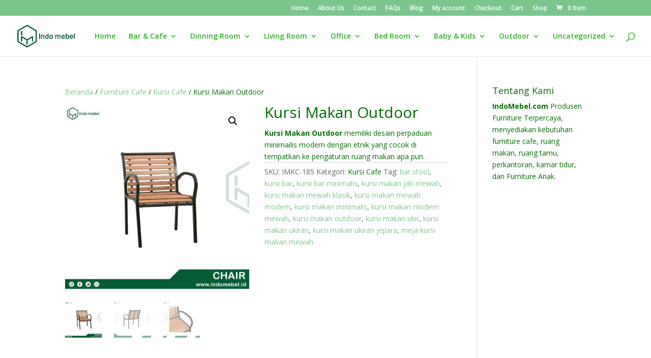

--- FILE ---
content_type: text/html; charset=UTF-8
request_url: https://www.indomebel.id/product/kursi-makan-outdoor/
body_size: 22408
content:
<!DOCTYPE html>
<html lang="id">
<head>
	<meta charset="UTF-8" />
<meta http-equiv="X-UA-Compatible" content="IE=edge">
	<link rel="pingback" href="https://www.indomebel.id/xmlrpc.php" />

	<script type="text/javascript">
		document.documentElement.className = 'js';
	</script>

	<script>var et_site_url='https://www.indomebel.id';var et_post_id='223793';function et_core_page_resource_fallback(a,b){"undefined"===typeof b&&(b=a.sheet.cssRules&&0===a.sheet.cssRules.length);b&&(a.onerror=null,a.onload=null,a.href?a.href=et_site_url+"/?et_core_page_resource="+a.id+et_post_id:a.src&&(a.src=et_site_url+"/?et_core_page_resource="+a.id+et_post_id))}
</script><meta name='robots' content='index, follow, max-image-preview:large, max-snippet:-1, max-video-preview:-1' />
<script>window._wca = window._wca || [];</script>

	<!-- This site is optimized with the Yoast SEO plugin v26.8 - https://yoast.com/product/yoast-seo-wordpress/ -->
	<title>Kursi Makan Outdoor - Indomebel.id</title>
	<link rel="canonical" href="https://www.indomebel.id/product/kursi-makan-outdoor/" />
	<meta property="og:locale" content="id_ID" />
	<meta property="og:type" content="article" />
	<meta property="og:title" content="Kursi Makan Outdoor - Indomebel.id" />
	<meta property="og:description" content="Kursi Makan Outdoor memiliki desain perpaduan minimailis modern dengan etnik yang cocok di tempatkan ke pengaturan ruang makan apa pun." />
	<meta property="og:url" content="https://www.indomebel.id/product/kursi-makan-outdoor/" />
	<meta property="og:site_name" content="Indomebel.id" />
	<meta property="article:modified_time" content="2023-06-01T02:34:14+00:00" />
	<meta property="og:image" content="https://i0.wp.com/www.indomebel.id/wp-content/uploads/2023/06/kursi-makan-outdoor-scaled.jpg?fit=500%2C500&ssl=1" />
	<meta property="og:image:width" content="500" />
	<meta property="og:image:height" content="500" />
	<meta property="og:image:type" content="image/jpeg" />
	<meta name="twitter:card" content="summary_large_image" />
	<meta name="twitter:label1" content="Estimasi waktu membaca" />
	<meta name="twitter:data1" content="2 menit" />
	<script type="application/ld+json" class="yoast-schema-graph">{"@context":"https://schema.org","@graph":[{"@type":"WebPage","@id":"https://www.indomebel.id/product/kursi-makan-outdoor/","url":"https://www.indomebel.id/product/kursi-makan-outdoor/","name":"Kursi Makan Outdoor - Indomebel.id","isPartOf":{"@id":"https://www.indomebel.id/#website"},"primaryImageOfPage":{"@id":"https://www.indomebel.id/product/kursi-makan-outdoor/#primaryimage"},"image":{"@id":"https://www.indomebel.id/product/kursi-makan-outdoor/#primaryimage"},"thumbnailUrl":"https://i0.wp.com/www.indomebel.id/wp-content/uploads/2023/06/kursi-makan-outdoor-scaled.jpg?fit=500%2C500&ssl=1","datePublished":"2023-06-01T02:25:10+00:00","dateModified":"2023-06-01T02:34:14+00:00","breadcrumb":{"@id":"https://www.indomebel.id/product/kursi-makan-outdoor/#breadcrumb"},"inLanguage":"id","potentialAction":[{"@type":"ReadAction","target":["https://www.indomebel.id/product/kursi-makan-outdoor/"]}]},{"@type":"ImageObject","inLanguage":"id","@id":"https://www.indomebel.id/product/kursi-makan-outdoor/#primaryimage","url":"https://i0.wp.com/www.indomebel.id/wp-content/uploads/2023/06/kursi-makan-outdoor-scaled.jpg?fit=500%2C500&ssl=1","contentUrl":"https://i0.wp.com/www.indomebel.id/wp-content/uploads/2023/06/kursi-makan-outdoor-scaled.jpg?fit=500%2C500&ssl=1","width":500,"height":500,"caption":"kursi makan outdoor"},{"@type":"BreadcrumbList","@id":"https://www.indomebel.id/product/kursi-makan-outdoor/#breadcrumb","itemListElement":[{"@type":"ListItem","position":1,"name":"Home","item":"https://www.indomebel.id/"},{"@type":"ListItem","position":2,"name":"Shop","item":"https://www.indomebel.id/shop/"},{"@type":"ListItem","position":3,"name":"Kursi Makan Outdoor"}]},{"@type":"WebSite","@id":"https://www.indomebel.id/#website","url":"https://www.indomebel.id/","name":"Indomebel.id","description":"Menjual Furniture Berkualitas Terbaik","potentialAction":[{"@type":"SearchAction","target":{"@type":"EntryPoint","urlTemplate":"https://www.indomebel.id/?s={search_term_string}"},"query-input":{"@type":"PropertyValueSpecification","valueRequired":true,"valueName":"search_term_string"}}],"inLanguage":"id"}]}</script>
	<!-- / Yoast SEO plugin. -->


<link rel='dns-prefetch' href='//stats.wp.com' />
<link rel='dns-prefetch' href='//fonts.googleapis.com' />
<link rel='dns-prefetch' href='//www.googletagmanager.com' />
<link rel='preconnect' href='//i0.wp.com' />
<link rel='preconnect' href='//c0.wp.com' />
<link rel="alternate" type="application/rss+xml" title="Indomebel.id &raquo; Feed" href="https://www.indomebel.id/feed/" />
<link rel="alternate" type="application/rss+xml" title="Indomebel.id &raquo; Umpan Komentar" href="https://www.indomebel.id/comments/feed/" />
<link rel="alternate" type="application/rss+xml" title="Indomebel.id &raquo; Kursi Makan Outdoor Umpan Komentar" href="https://www.indomebel.id/product/kursi-makan-outdoor/feed/" />
<link rel="alternate" title="oEmbed (JSON)" type="application/json+oembed" href="https://www.indomebel.id/wp-json/oembed/1.0/embed?url=https%3A%2F%2Fwww.indomebel.id%2Fproduct%2Fkursi-makan-outdoor%2F" />
<link rel="alternate" title="oEmbed (XML)" type="text/xml+oembed" href="https://www.indomebel.id/wp-json/oembed/1.0/embed?url=https%3A%2F%2Fwww.indomebel.id%2Fproduct%2Fkursi-makan-outdoor%2F&#038;format=xml" />
<meta content="Divi v.3.27.4" name="generator"/><style id='wp-img-auto-sizes-contain-inline-css' type='text/css'>
img:is([sizes=auto i],[sizes^="auto," i]){contain-intrinsic-size:3000px 1500px}
/*# sourceURL=wp-img-auto-sizes-contain-inline-css */
</style>
<style id='wp-emoji-styles-inline-css' type='text/css'>

	img.wp-smiley, img.emoji {
		display: inline !important;
		border: none !important;
		box-shadow: none !important;
		height: 1em !important;
		width: 1em !important;
		margin: 0 0.07em !important;
		vertical-align: -0.1em !important;
		background: none !important;
		padding: 0 !important;
	}
/*# sourceURL=wp-emoji-styles-inline-css */
</style>
<style id='wp-block-library-inline-css' type='text/css'>
:root{--wp-block-synced-color:#7a00df;--wp-block-synced-color--rgb:122,0,223;--wp-bound-block-color:var(--wp-block-synced-color);--wp-editor-canvas-background:#ddd;--wp-admin-theme-color:#007cba;--wp-admin-theme-color--rgb:0,124,186;--wp-admin-theme-color-darker-10:#006ba1;--wp-admin-theme-color-darker-10--rgb:0,107,160.5;--wp-admin-theme-color-darker-20:#005a87;--wp-admin-theme-color-darker-20--rgb:0,90,135;--wp-admin-border-width-focus:2px}@media (min-resolution:192dpi){:root{--wp-admin-border-width-focus:1.5px}}.wp-element-button{cursor:pointer}:root .has-very-light-gray-background-color{background-color:#eee}:root .has-very-dark-gray-background-color{background-color:#313131}:root .has-very-light-gray-color{color:#eee}:root .has-very-dark-gray-color{color:#313131}:root .has-vivid-green-cyan-to-vivid-cyan-blue-gradient-background{background:linear-gradient(135deg,#00d084,#0693e3)}:root .has-purple-crush-gradient-background{background:linear-gradient(135deg,#34e2e4,#4721fb 50%,#ab1dfe)}:root .has-hazy-dawn-gradient-background{background:linear-gradient(135deg,#faaca8,#dad0ec)}:root .has-subdued-olive-gradient-background{background:linear-gradient(135deg,#fafae1,#67a671)}:root .has-atomic-cream-gradient-background{background:linear-gradient(135deg,#fdd79a,#004a59)}:root .has-nightshade-gradient-background{background:linear-gradient(135deg,#330968,#31cdcf)}:root .has-midnight-gradient-background{background:linear-gradient(135deg,#020381,#2874fc)}:root{--wp--preset--font-size--normal:16px;--wp--preset--font-size--huge:42px}.has-regular-font-size{font-size:1em}.has-larger-font-size{font-size:2.625em}.has-normal-font-size{font-size:var(--wp--preset--font-size--normal)}.has-huge-font-size{font-size:var(--wp--preset--font-size--huge)}.has-text-align-center{text-align:center}.has-text-align-left{text-align:left}.has-text-align-right{text-align:right}.has-fit-text{white-space:nowrap!important}#end-resizable-editor-section{display:none}.aligncenter{clear:both}.items-justified-left{justify-content:flex-start}.items-justified-center{justify-content:center}.items-justified-right{justify-content:flex-end}.items-justified-space-between{justify-content:space-between}.screen-reader-text{border:0;clip-path:inset(50%);height:1px;margin:-1px;overflow:hidden;padding:0;position:absolute;width:1px;word-wrap:normal!important}.screen-reader-text:focus{background-color:#ddd;clip-path:none;color:#444;display:block;font-size:1em;height:auto;left:5px;line-height:normal;padding:15px 23px 14px;text-decoration:none;top:5px;width:auto;z-index:100000}html :where(.has-border-color){border-style:solid}html :where([style*=border-top-color]){border-top-style:solid}html :where([style*=border-right-color]){border-right-style:solid}html :where([style*=border-bottom-color]){border-bottom-style:solid}html :where([style*=border-left-color]){border-left-style:solid}html :where([style*=border-width]){border-style:solid}html :where([style*=border-top-width]){border-top-style:solid}html :where([style*=border-right-width]){border-right-style:solid}html :where([style*=border-bottom-width]){border-bottom-style:solid}html :where([style*=border-left-width]){border-left-style:solid}html :where(img[class*=wp-image-]){height:auto;max-width:100%}:where(figure){margin:0 0 1em}html :where(.is-position-sticky){--wp-admin--admin-bar--position-offset:var(--wp-admin--admin-bar--height,0px)}@media screen and (max-width:600px){html :where(.is-position-sticky){--wp-admin--admin-bar--position-offset:0px}}

/*# sourceURL=wp-block-library-inline-css */
</style><style id='global-styles-inline-css' type='text/css'>
:root{--wp--preset--aspect-ratio--square: 1;--wp--preset--aspect-ratio--4-3: 4/3;--wp--preset--aspect-ratio--3-4: 3/4;--wp--preset--aspect-ratio--3-2: 3/2;--wp--preset--aspect-ratio--2-3: 2/3;--wp--preset--aspect-ratio--16-9: 16/9;--wp--preset--aspect-ratio--9-16: 9/16;--wp--preset--color--black: #000000;--wp--preset--color--cyan-bluish-gray: #abb8c3;--wp--preset--color--white: #ffffff;--wp--preset--color--pale-pink: #f78da7;--wp--preset--color--vivid-red: #cf2e2e;--wp--preset--color--luminous-vivid-orange: #ff6900;--wp--preset--color--luminous-vivid-amber: #fcb900;--wp--preset--color--light-green-cyan: #7bdcb5;--wp--preset--color--vivid-green-cyan: #00d084;--wp--preset--color--pale-cyan-blue: #8ed1fc;--wp--preset--color--vivid-cyan-blue: #0693e3;--wp--preset--color--vivid-purple: #9b51e0;--wp--preset--gradient--vivid-cyan-blue-to-vivid-purple: linear-gradient(135deg,rgb(6,147,227) 0%,rgb(155,81,224) 100%);--wp--preset--gradient--light-green-cyan-to-vivid-green-cyan: linear-gradient(135deg,rgb(122,220,180) 0%,rgb(0,208,130) 100%);--wp--preset--gradient--luminous-vivid-amber-to-luminous-vivid-orange: linear-gradient(135deg,rgb(252,185,0) 0%,rgb(255,105,0) 100%);--wp--preset--gradient--luminous-vivid-orange-to-vivid-red: linear-gradient(135deg,rgb(255,105,0) 0%,rgb(207,46,46) 100%);--wp--preset--gradient--very-light-gray-to-cyan-bluish-gray: linear-gradient(135deg,rgb(238,238,238) 0%,rgb(169,184,195) 100%);--wp--preset--gradient--cool-to-warm-spectrum: linear-gradient(135deg,rgb(74,234,220) 0%,rgb(151,120,209) 20%,rgb(207,42,186) 40%,rgb(238,44,130) 60%,rgb(251,105,98) 80%,rgb(254,248,76) 100%);--wp--preset--gradient--blush-light-purple: linear-gradient(135deg,rgb(255,206,236) 0%,rgb(152,150,240) 100%);--wp--preset--gradient--blush-bordeaux: linear-gradient(135deg,rgb(254,205,165) 0%,rgb(254,45,45) 50%,rgb(107,0,62) 100%);--wp--preset--gradient--luminous-dusk: linear-gradient(135deg,rgb(255,203,112) 0%,rgb(199,81,192) 50%,rgb(65,88,208) 100%);--wp--preset--gradient--pale-ocean: linear-gradient(135deg,rgb(255,245,203) 0%,rgb(182,227,212) 50%,rgb(51,167,181) 100%);--wp--preset--gradient--electric-grass: linear-gradient(135deg,rgb(202,248,128) 0%,rgb(113,206,126) 100%);--wp--preset--gradient--midnight: linear-gradient(135deg,rgb(2,3,129) 0%,rgb(40,116,252) 100%);--wp--preset--font-size--small: 13px;--wp--preset--font-size--medium: 20px;--wp--preset--font-size--large: 36px;--wp--preset--font-size--x-large: 42px;--wp--preset--spacing--20: 0.44rem;--wp--preset--spacing--30: 0.67rem;--wp--preset--spacing--40: 1rem;--wp--preset--spacing--50: 1.5rem;--wp--preset--spacing--60: 2.25rem;--wp--preset--spacing--70: 3.38rem;--wp--preset--spacing--80: 5.06rem;--wp--preset--shadow--natural: 6px 6px 9px rgba(0, 0, 0, 0.2);--wp--preset--shadow--deep: 12px 12px 50px rgba(0, 0, 0, 0.4);--wp--preset--shadow--sharp: 6px 6px 0px rgba(0, 0, 0, 0.2);--wp--preset--shadow--outlined: 6px 6px 0px -3px rgb(255, 255, 255), 6px 6px rgb(0, 0, 0);--wp--preset--shadow--crisp: 6px 6px 0px rgb(0, 0, 0);}:where(.is-layout-flex){gap: 0.5em;}:where(.is-layout-grid){gap: 0.5em;}body .is-layout-flex{display: flex;}.is-layout-flex{flex-wrap: wrap;align-items: center;}.is-layout-flex > :is(*, div){margin: 0;}body .is-layout-grid{display: grid;}.is-layout-grid > :is(*, div){margin: 0;}:where(.wp-block-columns.is-layout-flex){gap: 2em;}:where(.wp-block-columns.is-layout-grid){gap: 2em;}:where(.wp-block-post-template.is-layout-flex){gap: 1.25em;}:where(.wp-block-post-template.is-layout-grid){gap: 1.25em;}.has-black-color{color: var(--wp--preset--color--black) !important;}.has-cyan-bluish-gray-color{color: var(--wp--preset--color--cyan-bluish-gray) !important;}.has-white-color{color: var(--wp--preset--color--white) !important;}.has-pale-pink-color{color: var(--wp--preset--color--pale-pink) !important;}.has-vivid-red-color{color: var(--wp--preset--color--vivid-red) !important;}.has-luminous-vivid-orange-color{color: var(--wp--preset--color--luminous-vivid-orange) !important;}.has-luminous-vivid-amber-color{color: var(--wp--preset--color--luminous-vivid-amber) !important;}.has-light-green-cyan-color{color: var(--wp--preset--color--light-green-cyan) !important;}.has-vivid-green-cyan-color{color: var(--wp--preset--color--vivid-green-cyan) !important;}.has-pale-cyan-blue-color{color: var(--wp--preset--color--pale-cyan-blue) !important;}.has-vivid-cyan-blue-color{color: var(--wp--preset--color--vivid-cyan-blue) !important;}.has-vivid-purple-color{color: var(--wp--preset--color--vivid-purple) !important;}.has-black-background-color{background-color: var(--wp--preset--color--black) !important;}.has-cyan-bluish-gray-background-color{background-color: var(--wp--preset--color--cyan-bluish-gray) !important;}.has-white-background-color{background-color: var(--wp--preset--color--white) !important;}.has-pale-pink-background-color{background-color: var(--wp--preset--color--pale-pink) !important;}.has-vivid-red-background-color{background-color: var(--wp--preset--color--vivid-red) !important;}.has-luminous-vivid-orange-background-color{background-color: var(--wp--preset--color--luminous-vivid-orange) !important;}.has-luminous-vivid-amber-background-color{background-color: var(--wp--preset--color--luminous-vivid-amber) !important;}.has-light-green-cyan-background-color{background-color: var(--wp--preset--color--light-green-cyan) !important;}.has-vivid-green-cyan-background-color{background-color: var(--wp--preset--color--vivid-green-cyan) !important;}.has-pale-cyan-blue-background-color{background-color: var(--wp--preset--color--pale-cyan-blue) !important;}.has-vivid-cyan-blue-background-color{background-color: var(--wp--preset--color--vivid-cyan-blue) !important;}.has-vivid-purple-background-color{background-color: var(--wp--preset--color--vivid-purple) !important;}.has-black-border-color{border-color: var(--wp--preset--color--black) !important;}.has-cyan-bluish-gray-border-color{border-color: var(--wp--preset--color--cyan-bluish-gray) !important;}.has-white-border-color{border-color: var(--wp--preset--color--white) !important;}.has-pale-pink-border-color{border-color: var(--wp--preset--color--pale-pink) !important;}.has-vivid-red-border-color{border-color: var(--wp--preset--color--vivid-red) !important;}.has-luminous-vivid-orange-border-color{border-color: var(--wp--preset--color--luminous-vivid-orange) !important;}.has-luminous-vivid-amber-border-color{border-color: var(--wp--preset--color--luminous-vivid-amber) !important;}.has-light-green-cyan-border-color{border-color: var(--wp--preset--color--light-green-cyan) !important;}.has-vivid-green-cyan-border-color{border-color: var(--wp--preset--color--vivid-green-cyan) !important;}.has-pale-cyan-blue-border-color{border-color: var(--wp--preset--color--pale-cyan-blue) !important;}.has-vivid-cyan-blue-border-color{border-color: var(--wp--preset--color--vivid-cyan-blue) !important;}.has-vivid-purple-border-color{border-color: var(--wp--preset--color--vivid-purple) !important;}.has-vivid-cyan-blue-to-vivid-purple-gradient-background{background: var(--wp--preset--gradient--vivid-cyan-blue-to-vivid-purple) !important;}.has-light-green-cyan-to-vivid-green-cyan-gradient-background{background: var(--wp--preset--gradient--light-green-cyan-to-vivid-green-cyan) !important;}.has-luminous-vivid-amber-to-luminous-vivid-orange-gradient-background{background: var(--wp--preset--gradient--luminous-vivid-amber-to-luminous-vivid-orange) !important;}.has-luminous-vivid-orange-to-vivid-red-gradient-background{background: var(--wp--preset--gradient--luminous-vivid-orange-to-vivid-red) !important;}.has-very-light-gray-to-cyan-bluish-gray-gradient-background{background: var(--wp--preset--gradient--very-light-gray-to-cyan-bluish-gray) !important;}.has-cool-to-warm-spectrum-gradient-background{background: var(--wp--preset--gradient--cool-to-warm-spectrum) !important;}.has-blush-light-purple-gradient-background{background: var(--wp--preset--gradient--blush-light-purple) !important;}.has-blush-bordeaux-gradient-background{background: var(--wp--preset--gradient--blush-bordeaux) !important;}.has-luminous-dusk-gradient-background{background: var(--wp--preset--gradient--luminous-dusk) !important;}.has-pale-ocean-gradient-background{background: var(--wp--preset--gradient--pale-ocean) !important;}.has-electric-grass-gradient-background{background: var(--wp--preset--gradient--electric-grass) !important;}.has-midnight-gradient-background{background: var(--wp--preset--gradient--midnight) !important;}.has-small-font-size{font-size: var(--wp--preset--font-size--small) !important;}.has-medium-font-size{font-size: var(--wp--preset--font-size--medium) !important;}.has-large-font-size{font-size: var(--wp--preset--font-size--large) !important;}.has-x-large-font-size{font-size: var(--wp--preset--font-size--x-large) !important;}
/*# sourceURL=global-styles-inline-css */
</style>

<style id='classic-theme-styles-inline-css' type='text/css'>
/*! This file is auto-generated */
.wp-block-button__link{color:#fff;background-color:#32373c;border-radius:9999px;box-shadow:none;text-decoration:none;padding:calc(.667em + 2px) calc(1.333em + 2px);font-size:1.125em}.wp-block-file__button{background:#32373c;color:#fff;text-decoration:none}
/*# sourceURL=/wp-includes/css/classic-themes.min.css */
</style>
<link rel='stylesheet' id='photoswipe-css' href='https://c0.wp.com/p/woocommerce/10.4.3/assets/css/photoswipe/photoswipe.min.css' type='text/css' media='all' />
<link rel='stylesheet' id='photoswipe-default-skin-css' href='https://c0.wp.com/p/woocommerce/10.4.3/assets/css/photoswipe/default-skin/default-skin.min.css' type='text/css' media='all' />
<link rel='stylesheet' id='woocommerce-layout-css' href='https://c0.wp.com/p/woocommerce/10.4.3/assets/css/woocommerce-layout.css' type='text/css' media='all' />
<style id='woocommerce-layout-inline-css' type='text/css'>

	.infinite-scroll .woocommerce-pagination {
		display: none;
	}
/*# sourceURL=woocommerce-layout-inline-css */
</style>
<link rel='stylesheet' id='woocommerce-smallscreen-css' href='https://c0.wp.com/p/woocommerce/10.4.3/assets/css/woocommerce-smallscreen.css' type='text/css' media='only screen and (max-width: 768px)' />
<link rel='stylesheet' id='woocommerce-general-css' href='https://c0.wp.com/p/woocommerce/10.4.3/assets/css/woocommerce.css' type='text/css' media='all' />
<style id='woocommerce-inline-inline-css' type='text/css'>
.woocommerce form .form-row .required { visibility: visible; }
/*# sourceURL=woocommerce-inline-inline-css */
</style>
<link rel='stylesheet' id='divi-fonts-css' href='https://fonts.googleapis.com/css?family=Open+Sans:300italic,400italic,600italic,700italic,800italic,400,300,600,700,800&#038;subset=latin,latin-ext' type='text/css' media='all' />
<link rel='stylesheet' id='divi-style-css' href='https://www.indomebel.id/wp-content/themes/Divi/style.css?ver=3.27.4' type='text/css' media='all' />
<link rel='stylesheet' id='dashicons-css' href='https://c0.wp.com/c/6.9/wp-includes/css/dashicons.min.css' type='text/css' media='all' />
<script type="text/javascript" src="https://c0.wp.com/c/6.9/wp-includes/js/jquery/jquery.min.js" id="jquery-core-js"></script>
<script type="text/javascript" src="https://c0.wp.com/c/6.9/wp-includes/js/jquery/jquery-migrate.min.js" id="jquery-migrate-js"></script>
<script type="text/javascript" src="https://c0.wp.com/p/woocommerce/10.4.3/assets/js/jquery-blockui/jquery.blockUI.min.js" id="wc-jquery-blockui-js" defer="defer" data-wp-strategy="defer"></script>
<script type="text/javascript" id="wc-add-to-cart-js-extra">
/* <![CDATA[ */
var wc_add_to_cart_params = {"ajax_url":"/wp-admin/admin-ajax.php","wc_ajax_url":"/?wc-ajax=%%endpoint%%","i18n_view_cart":"Lihat keranjang","cart_url":"https://www.indomebel.id/cart/","is_cart":"","cart_redirect_after_add":"no"};
//# sourceURL=wc-add-to-cart-js-extra
/* ]]> */
</script>
<script type="text/javascript" src="https://c0.wp.com/p/woocommerce/10.4.3/assets/js/frontend/add-to-cart.min.js" id="wc-add-to-cart-js" defer="defer" data-wp-strategy="defer"></script>
<script type="text/javascript" src="https://c0.wp.com/p/woocommerce/10.4.3/assets/js/zoom/jquery.zoom.min.js" id="wc-zoom-js" defer="defer" data-wp-strategy="defer"></script>
<script type="text/javascript" src="https://c0.wp.com/p/woocommerce/10.4.3/assets/js/flexslider/jquery.flexslider.min.js" id="wc-flexslider-js" defer="defer" data-wp-strategy="defer"></script>
<script type="text/javascript" src="https://c0.wp.com/p/woocommerce/10.4.3/assets/js/photoswipe/photoswipe.min.js" id="wc-photoswipe-js" defer="defer" data-wp-strategy="defer"></script>
<script type="text/javascript" src="https://c0.wp.com/p/woocommerce/10.4.3/assets/js/photoswipe/photoswipe-ui-default.min.js" id="wc-photoswipe-ui-default-js" defer="defer" data-wp-strategy="defer"></script>
<script type="text/javascript" id="wc-single-product-js-extra">
/* <![CDATA[ */
var wc_single_product_params = {"i18n_required_rating_text":"Silakan pilih rating","i18n_rating_options":["1 bintang dari 5","2 bintang dari 5","3 bintang dari 5","4 bintang dari 5","5 bintang dari 5"],"i18n_product_gallery_trigger_text":"Lihat galeri gambar layar penuh","review_rating_required":"yes","flexslider":{"rtl":false,"animation":"slide","smoothHeight":true,"directionNav":false,"controlNav":"thumbnails","slideshow":false,"animationSpeed":500,"animationLoop":false,"allowOneSlide":false},"zoom_enabled":"1","zoom_options":[],"photoswipe_enabled":"1","photoswipe_options":{"shareEl":false,"closeOnScroll":false,"history":false,"hideAnimationDuration":0,"showAnimationDuration":0},"flexslider_enabled":"1"};
//# sourceURL=wc-single-product-js-extra
/* ]]> */
</script>
<script type="text/javascript" src="https://c0.wp.com/p/woocommerce/10.4.3/assets/js/frontend/single-product.min.js" id="wc-single-product-js" defer="defer" data-wp-strategy="defer"></script>
<script type="text/javascript" src="https://c0.wp.com/p/woocommerce/10.4.3/assets/js/js-cookie/js.cookie.min.js" id="wc-js-cookie-js" defer="defer" data-wp-strategy="defer"></script>
<script type="text/javascript" id="woocommerce-js-extra">
/* <![CDATA[ */
var woocommerce_params = {"ajax_url":"/wp-admin/admin-ajax.php","wc_ajax_url":"/?wc-ajax=%%endpoint%%","i18n_password_show":"Tampilkan kata sandi","i18n_password_hide":"Sembunyikan kata sandi"};
//# sourceURL=woocommerce-js-extra
/* ]]> */
</script>
<script type="text/javascript" src="https://c0.wp.com/p/woocommerce/10.4.3/assets/js/frontend/woocommerce.min.js" id="woocommerce-js" defer="defer" data-wp-strategy="defer"></script>
<script type="text/javascript" src="https://stats.wp.com/s-202605.js" id="woocommerce-analytics-js" defer="defer" data-wp-strategy="defer"></script>
<link rel="https://api.w.org/" href="https://www.indomebel.id/wp-json/" /><link rel="alternate" title="JSON" type="application/json" href="https://www.indomebel.id/wp-json/wp/v2/product/223793" /><link rel="EditURI" type="application/rsd+xml" title="RSD" href="https://www.indomebel.id/xmlrpc.php?rsd" />
<meta name="generator" content="WordPress 6.9" />
<meta name="generator" content="WooCommerce 10.4.3" />
<link rel='shortlink' href='https://www.indomebel.id/?p=223793' />
<meta name="generator" content="Site Kit by Google 1.170.0" />	<style>img#wpstats{display:none}</style>
			<noscript><style>.woocommerce-product-gallery{ opacity: 1 !important; }</style></noscript>
	<style type="text/css" id="custom-background-css">
body.custom-background { background-color: #006304; background-image: url("https://www.indomebel.id/wp-content/uploads/2022/05/IMG_20220526_193909_194-scaled.jpg"); background-position: left top; background-size: auto; background-repeat: repeat; background-attachment: scroll; }
</style>
	<link rel="icon" href="https://i0.wp.com/www.indomebel.id/wp-content/uploads/2022/05/logo-indomebel-scaled.jpg?fit=32%2C32&#038;ssl=1" sizes="32x32" />
<link rel="icon" href="https://i0.wp.com/www.indomebel.id/wp-content/uploads/2022/05/logo-indomebel-scaled.jpg?fit=192%2C192&#038;ssl=1" sizes="192x192" />
<link rel="apple-touch-icon" href="https://i0.wp.com/www.indomebel.id/wp-content/uploads/2022/05/logo-indomebel-scaled.jpg?fit=180%2C180&#038;ssl=1" />
<meta name="msapplication-TileImage" content="https://i0.wp.com/www.indomebel.id/wp-content/uploads/2022/05/logo-indomebel-scaled.jpg?fit=270%2C270&#038;ssl=1" />
<link rel="stylesheet" id="et-divi-customizer-global-cached-inline-styles" href="https://www.indomebel.id/wp-content/cache/et/global/et-divi-customizer-global-17689202793092.min.css" onerror="et_core_page_resource_fallback(this, true)" onload="et_core_page_resource_fallback(this)" /><link rel='stylesheet' id='wc-blocks-style-css' href='https://c0.wp.com/p/woocommerce/10.4.3/assets/client/blocks/wc-blocks.css' type='text/css' media='all' />
</head>
<body data-rsssl=1 class="wp-singular product-template-default single single-product postid-223793 custom-background wp-theme-Divi theme-Divi woocommerce woocommerce-page woocommerce-no-js et_color_scheme_green et_pb_button_helper_class et_fullwidth_nav et_fixed_nav et_show_nav et_cover_background et_secondary_nav_enabled et_secondary_nav_only_menu et_pb_gutter osx et_pb_gutters3 et_primary_nav_dropdown_animation_fade et_secondary_nav_dropdown_animation_fade et_pb_footer_columns3 et_header_style_left et_right_sidebar et_divi_theme et-db et_minified_js et_minified_css">
	<div id="page-container">

					<div id="top-header">
			<div class="container clearfix">

			
				<div id="et-secondary-menu">
				<ul id="et-secondary-nav" class="menu"><li class="menu-item menu-item-type-custom menu-item-object-custom menu-item-home menu-item-178"><a href="https://www.indomebel.id/">Home</a></li>
<li class="menu-item menu-item-type-post_type menu-item-object-page menu-item-179"><a href="https://www.indomebel.id/about-us/">About Us</a></li>
<li class="menu-item menu-item-type-post_type menu-item-object-page menu-item-1984"><a href="https://www.indomebel.id/contact/">Contact</a></li>
<li class="menu-item menu-item-type-post_type menu-item-object-page menu-item-185"><a href="https://www.indomebel.id/faqs/">FAQs</a></li>
<li class="menu-item menu-item-type-post_type menu-item-object-page menu-item-215422"><a href="https://www.indomebel.id/blog/">Blog</a></li>
<li class="menu-item menu-item-type-post_type menu-item-object-page menu-item-215423"><a href="https://www.indomebel.id/my-account/">My account</a></li>
<li class="menu-item menu-item-type-post_type menu-item-object-page menu-item-215424"><a href="https://www.indomebel.id/checkout/">Checkout</a></li>
<li class="menu-item menu-item-type-post_type menu-item-object-page menu-item-215425"><a href="https://www.indomebel.id/cart/">Cart</a></li>
<li class="menu-item menu-item-type-post_type menu-item-object-page current_page_parent menu-item-215426"><a href="https://www.indomebel.id/shop/">Shop</a></li>
</ul><a href="https://www.indomebel.id/cart/" class="et-cart-info">
				<span>0 Item</span>
			</a>				</div> <!-- #et-secondary-menu -->

			</div> <!-- .container -->
		</div> <!-- #top-header -->
		
	
			<header id="main-header" data-height-onload="66">
			<div class="container clearfix et_menu_container">
							<div class="logo_container">
					<span class="logo_helper"></span>
					<a href="https://www.indomebel.id/">
						<img src="https://www.indomebel.id/wp-content/uploads/2022/06/Indo-Mebel-Furniture.png" alt="Indomebel.id" id="logo" data-height-percentage="54" />
					</a>
				</div>
							<div id="et-top-navigation" data-height="66" data-fixed-height="40">
											<nav id="top-menu-nav">
						<ul id="top-menu" class="nav"><li id="menu-item-215390" class="menu-item menu-item-type-post_type menu-item-object-page menu-item-home menu-item-215390"><a href="https://www.indomebel.id/">Home</a></li>
<li id="menu-item-2638" class="menu-item menu-item-type-taxonomy menu-item-object-product_cat current-product-ancestor menu-item-has-children menu-item-2638"><a href="https://www.indomebel.id/product-category/furniture-cafe/">Bar &#038; Cafe</a>
<ul class="sub-menu">
	<li id="menu-item-2652" class="menu-item menu-item-type-taxonomy menu-item-object-product_cat menu-item-2652"><a href="https://www.indomebel.id/product-category/furniture-cafe/kursi-bar/">Kursi Bar</a></li>
	<li id="menu-item-2653" class="menu-item menu-item-type-taxonomy menu-item-object-product_cat current-product-ancestor current-menu-parent current-product-parent menu-item-2653"><a href="https://www.indomebel.id/product-category/furniture-cafe/kursi-cafe/">Kursi Cafe</a></li>
	<li id="menu-item-2654" class="menu-item menu-item-type-taxonomy menu-item-object-product_cat menu-item-2654"><a href="https://www.indomebel.id/product-category/furniture-cafe/meja-cafe/">Meja Cafe</a></li>
	<li id="menu-item-215533" class="menu-item menu-item-type-taxonomy menu-item-object-product_cat menu-item-215533"><a href="https://www.indomebel.id/product-category/furniture-cafe/set-meja-cafe/">Set Meja Cafe</a></li>
	<li id="menu-item-216077" class="menu-item menu-item-type-taxonomy menu-item-object-product_cat menu-item-216077"><a href="https://www.indomebel.id/product-category/furniture-cafe/set-meja-bar/">Set Meja Bar</a></li>
</ul>
</li>
<li id="menu-item-2672" class="menu-item menu-item-type-taxonomy menu-item-object-product_cat menu-item-has-children menu-item-2672"><a href="https://www.indomebel.id/product-category/ruang-makan/">Dinning Room</a>
<ul class="sub-menu">
	<li id="menu-item-215388" class="menu-item menu-item-type-taxonomy menu-item-object-product_cat menu-item-215388"><a href="https://www.indomebel.id/product-category/ruang-makan/kursi-makan/">Kursi Makan</a></li>
	<li id="menu-item-216708" class="menu-item menu-item-type-taxonomy menu-item-object-product_cat menu-item-216708"><a href="https://www.indomebel.id/product-category/ruang-makan/meja-makan-ruang-makan/">Meja Makan</a></li>
	<li id="menu-item-215531" class="menu-item menu-item-type-taxonomy menu-item-object-product_cat menu-item-215531"><a href="https://www.indomebel.id/product-category/ruang-makan/set-meja-makan/">Set Meja Makan</a></li>
</ul>
</li>
<li id="menu-item-2673" class="menu-item menu-item-type-taxonomy menu-item-object-product_cat menu-item-has-children menu-item-2673"><a href="https://www.indomebel.id/product-category/ruang-tamu/">Living Room</a>
<ul class="sub-menu">
	<li id="menu-item-216573" class="menu-item menu-item-type-taxonomy menu-item-object-product_cat menu-item-216573"><a href="https://www.indomebel.id/product-category/ruang-tamu/meja-tv-ruang-tamu/">Meja Tv</a></li>
	<li id="menu-item-216461" class="menu-item menu-item-type-taxonomy menu-item-object-product_cat menu-item-216461"><a href="https://www.indomebel.id/product-category/ruang-tamu/sofa/">Sofa</a></li>
	<li id="menu-item-2677" class="menu-item menu-item-type-taxonomy menu-item-object-product_cat menu-item-2677"><a href="https://www.indomebel.id/product-category/ruang-tamu/meja-console/">Meja Console</a></li>
	<li id="menu-item-2674" class="menu-item menu-item-type-taxonomy menu-item-object-product_cat menu-item-2674"><a href="https://www.indomebel.id/product-category/ruang-tamu/meja-coffeeaneka-model-table/">Meja Coffee Table</a></li>
	<li id="menu-item-2675" class="menu-item menu-item-type-taxonomy menu-item-object-product_cat menu-item-2675"><a href="https://www.indomebel.id/product-category/ruang-tamu/kursi-tamu/">Kursi Tamu</a></li>
	<li id="menu-item-2676" class="menu-item menu-item-type-taxonomy menu-item-object-product_cat menu-item-2676"><a href="https://www.indomebel.id/product-category/ruang-tamu/lemari-pajangan/">Lemari Pajangan</a></li>
	<li id="menu-item-219357" class="menu-item menu-item-type-taxonomy menu-item-object-product_cat menu-item-219357"><a href="https://www.indomebel.id/product-category/ruang-tamu/cermin-dinding/">Cermin Dinding</a></li>
</ul>
</li>
<li id="menu-item-2655" class="menu-item menu-item-type-taxonomy menu-item-object-product_cat menu-item-has-children menu-item-2655"><a href="https://www.indomebel.id/product-category/furniture-kantor/">Office</a>
<ul class="sub-menu">
	<li id="menu-item-2656" class="menu-item menu-item-type-taxonomy menu-item-object-product_cat menu-item-2656"><a href="https://www.indomebel.id/product-category/furniture-kantor/lemari-arsip/">Lemari Arsip</a></li>
	<li id="menu-item-2657" class="menu-item menu-item-type-taxonomy menu-item-object-product_cat menu-item-2657"><a href="https://www.indomebel.id/product-category/furniture-kantor/meja-kantor/">Meja Kantor</a></li>
	<li id="menu-item-2658" class="menu-item menu-item-type-taxonomy menu-item-object-product_cat menu-item-2658"><a href="https://www.indomebel.id/product-category/furniture-kantor/rak-buku/">Rak Buku</a></li>
</ul>
</li>
<li id="menu-item-2659" class="menu-item menu-item-type-taxonomy menu-item-object-product_cat menu-item-has-children menu-item-2659"><a href="https://www.indomebel.id/product-category/kamar-tidur/">Bed Room</a>
<ul class="sub-menu">
	<li id="menu-item-2667" class="menu-item menu-item-type-taxonomy menu-item-object-product_cat menu-item-2667"><a href="https://www.indomebel.id/product-category/kamar-tidur/tempat-tidur/">Tempat Tidur</a></li>
	<li id="menu-item-2660" class="menu-item menu-item-type-taxonomy menu-item-object-product_cat menu-item-2660"><a href="https://www.indomebel.id/product-category/kamar-tidur/kamar-set/">Kamar Set</a></li>
	<li id="menu-item-2663" class="menu-item menu-item-type-taxonomy menu-item-object-product_cat menu-item-2663"><a href="https://www.indomebel.id/product-category/kamar-tidur/lemari-pakaian/">Lemari Pakaian</a></li>
	<li id="menu-item-2665" class="menu-item menu-item-type-taxonomy menu-item-object-product_cat menu-item-2665"><a href="https://www.indomebel.id/product-category/kamar-tidur/meja-rias/">Meja Rias</a></li>
	<li id="menu-item-2666" class="menu-item menu-item-type-taxonomy menu-item-object-product_cat menu-item-2666"><a href="https://www.indomebel.id/product-category/kamar-tidur/nakas/">Nakas</a></li>
</ul>
</li>
<li id="menu-item-2644" class="menu-item menu-item-type-taxonomy menu-item-object-product_cat menu-item-has-children menu-item-2644"><a href="https://www.indomebel.id/product-category/furniture-anak/">Baby &#038; Kids</a>
<ul class="sub-menu">
	<li id="menu-item-2645" class="menu-item menu-item-type-taxonomy menu-item-object-product_cat menu-item-2645"><a href="https://www.indomebel.id/product-category/furniture-anak/baby-tafel/">Baby Tafel</a></li>
	<li id="menu-item-2646" class="menu-item menu-item-type-taxonomy menu-item-object-product_cat menu-item-2646"><a href="https://www.indomebel.id/product-category/furniture-anak/lemari-pakaian-anak/">Lemari Pakaian Anak</a></li>
	<li id="menu-item-2647" class="menu-item menu-item-type-taxonomy menu-item-object-product_cat menu-item-2647"><a href="https://www.indomebel.id/product-category/furniture-anak/meja-belajar/">Meja Belajar</a></li>
	<li id="menu-item-2648" class="menu-item menu-item-type-taxonomy menu-item-object-product_cat menu-item-2648"><a href="https://www.indomebel.id/product-category/furniture-anak/tempat-tidur-bayi/">Tempat Tidur Bayi</a></li>
	<li id="menu-item-2650" class="menu-item menu-item-type-taxonomy menu-item-object-product_cat menu-item-2650"><a href="https://www.indomebel.id/product-category/furniture-anak/tempat-tidur-tingkat/">Tempat Tidur Tingkat</a></li>
	<li id="menu-item-216755" class="menu-item menu-item-type-taxonomy menu-item-object-product_cat menu-item-216755"><a href="https://www.indomebel.id/product-category/furniture-anak/tempat-tidur-anak/">Tempat Tidur Anak</a></li>
	<li id="menu-item-216758" class="menu-item menu-item-type-taxonomy menu-item-object-product_cat menu-item-216758"><a href="https://www.indomebel.id/product-category/furniture-anak/kamar-set-anak/">Kamar Set Anak</a></li>
</ul>
</li>
<li id="menu-item-217798" class="menu-item menu-item-type-taxonomy menu-item-object-product_cat menu-item-has-children menu-item-217798"><a href="https://www.indomebel.id/product-category/furniture-outdoor/">Outdoor</a>
<ul class="sub-menu">
	<li id="menu-item-217799" class="menu-item menu-item-type-taxonomy menu-item-object-product_cat menu-item-217799"><a href="https://www.indomebel.id/product-category/furniture-outdoor/ayunan-rotan-furniture-outdoor/">Ayunan Rotan</a></li>
	<li id="menu-item-217800" class="menu-item menu-item-type-taxonomy menu-item-object-product_cat menu-item-217800"><a href="https://www.indomebel.id/product-category/furniture-outdoor/kursi-rotan/">Kursi Rotan</a></li>
	<li id="menu-item-215532" class="menu-item menu-item-type-taxonomy menu-item-object-product_cat menu-item-215532"><a href="https://www.indomebel.id/product-category/ruang-makan/kursi-teras/">Kursi Teras</a></li>
	<li id="menu-item-217801" class="menu-item menu-item-type-taxonomy menu-item-object-product_cat menu-item-217801"><a href="https://www.indomebel.id/product-category/furniture-outdoor/kursi-santai/">Kursi Santai</a></li>
</ul>
</li>
<li id="menu-item-217342" class="menu-item menu-item-type-taxonomy menu-item-object-product_cat menu-item-has-children menu-item-217342"><a href="https://www.indomebel.id/product-category/uncategorized/">Uncategorized</a>
<ul class="sub-menu">
	<li id="menu-item-217346" class="menu-item menu-item-type-taxonomy menu-item-object-product_cat menu-item-217346"><a href="https://www.indomebel.id/product-category/uncategorized/pintu-rumah/">Pintu Rumah</a></li>
</ul>
</li>
</ul>						</nav>
					
					
					
										<div id="et_top_search">
						<span id="et_search_icon"></span>
					</div>
					
					<div id="et_mobile_nav_menu">
				<div class="mobile_nav closed">
					<span class="select_page">Pilih Laman</span>
					<span class="mobile_menu_bar mobile_menu_bar_toggle"></span>
				</div>
			</div>				</div> <!-- #et-top-navigation -->
			</div> <!-- .container -->
			<div class="et_search_outer">
				<div class="container et_search_form_container">
					<form role="search" method="get" class="et-search-form" action="https://www.indomebel.id/">
					<input type="search" class="et-search-field" placeholder="Cari &hellip;" value="" name="s" title="Mencari:" />					</form>
					<span class="et_close_search_field"></span>
				</div>
			</div>
		</header> <!-- #main-header -->
			<div id="et-main-area">
	
	
		<div id="main-content">
			<div class="container">
				<div id="content-area" class="clearfix">
					<div id="left-area"><nav class="woocommerce-breadcrumb" aria-label="Breadcrumb"><a href="https://www.indomebel.id">Beranda</a>&nbsp;&#47;&nbsp;<a href="https://www.indomebel.id/product-category/furniture-cafe/">Furniture Cafe</a>&nbsp;&#47;&nbsp;<a href="https://www.indomebel.id/product-category/furniture-cafe/kursi-cafe/">Kursi Cafe</a>&nbsp;&#47;&nbsp;Kursi Makan Outdoor</nav>
					
			<div class="woocommerce-notices-wrapper"></div><div id="product-223793" class="product type-product post-223793 status-publish first instock product_cat-kursi-cafe product_tag-bar-stool product_tag-kursi-bar product_tag-kursi-bar-minimalis product_tag-kursi-makan-jati-mewah product_tag-kursi-makan-mewah-klasik product_tag-kursi-makan-mewah-modern product_tag-kursi-makan-minimalis product_tag-kursi-makan-modern-mewah product_tag-kursi-makan-outdoor product_tag-kursi-makan-ukir product_tag-kursi-makan-ukiran product_tag-kursi-makan-ukiran-jepara product_tag-meja-kursi-makan-mewah has-post-thumbnail shipping-taxable product-type-simple">

	<div class="clearfix"><div class="woocommerce-product-gallery woocommerce-product-gallery--with-images woocommerce-product-gallery--columns-4 images" data-columns="4" style="opacity: 0; transition: opacity .25s ease-in-out;">
	<div class="woocommerce-product-gallery__wrapper">
		<div data-thumb="https://i0.wp.com/www.indomebel.id/wp-content/uploads/2023/06/kursi-makan-outdoor-scaled.jpg?resize=100%2C100&#038;ssl=1" data-thumb-alt="kursi makan outdoor" data-thumb-srcset="https://i0.wp.com/www.indomebel.id/wp-content/uploads/2023/06/kursi-makan-outdoor-scaled.jpg?w=500&amp;ssl=1 500w, https://i0.wp.com/www.indomebel.id/wp-content/uploads/2023/06/kursi-makan-outdoor-scaled.jpg?resize=300%2C300&amp;ssl=1 300w, https://i0.wp.com/www.indomebel.id/wp-content/uploads/2023/06/kursi-makan-outdoor-scaled.jpg?resize=1024%2C1024&amp;ssl=1 1024w, https://i0.wp.com/www.indomebel.id/wp-content/uploads/2023/06/kursi-makan-outdoor-scaled.jpg?resize=150%2C150&amp;ssl=1 150w, https://i0.wp.com/www.indomebel.id/wp-content/uploads/2023/06/kursi-makan-outdoor-scaled.jpg?resize=768%2C768&amp;ssl=1 768w, https://i0.wp.com/www.indomebel.id/wp-content/uploads/2023/06/kursi-makan-outdoor-scaled.jpg?resize=1536%2C1536&amp;ssl=1 1536w, https://i0.wp.com/www.indomebel.id/wp-content/uploads/2023/06/kursi-makan-outdoor-scaled.jpg?resize=1080%2C1080&amp;ssl=1 1080w, https://i0.wp.com/www.indomebel.id/wp-content/uploads/2023/06/kursi-makan-outdoor-scaled.jpg?resize=480%2C480&amp;ssl=1 480w, https://i0.wp.com/www.indomebel.id/wp-content/uploads/2023/06/kursi-makan-outdoor-scaled.jpg?resize=600%2C600&amp;ssl=1 600w, https://i0.wp.com/www.indomebel.id/wp-content/uploads/2023/06/kursi-makan-outdoor-scaled.jpg?resize=100%2C100&amp;ssl=1 100w"  data-thumb-sizes="(max-width: 100px) 100vw, 100px" class="woocommerce-product-gallery__image"><a href="https://i0.wp.com/www.indomebel.id/wp-content/uploads/2023/06/kursi-makan-outdoor-scaled.jpg?fit=500%2C500&#038;ssl=1"><img width="500" height="500" src="https://i0.wp.com/www.indomebel.id/wp-content/uploads/2023/06/kursi-makan-outdoor-scaled.jpg?fit=500%2C500&amp;ssl=1" class="wp-post-image" alt="kursi makan outdoor" data-caption="kursi makan outdoor" data-src="https://i0.wp.com/www.indomebel.id/wp-content/uploads/2023/06/kursi-makan-outdoor-scaled.jpg?fit=500%2C500&#038;ssl=1" data-large_image="https://i0.wp.com/www.indomebel.id/wp-content/uploads/2023/06/kursi-makan-outdoor-scaled.jpg?fit=500%2C500&#038;ssl=1" data-large_image_width="500" data-large_image_height="500" decoding="async" fetchpriority="high" srcset="https://i0.wp.com/www.indomebel.id/wp-content/uploads/2023/06/kursi-makan-outdoor-scaled.jpg?w=500&amp;ssl=1 500w, https://i0.wp.com/www.indomebel.id/wp-content/uploads/2023/06/kursi-makan-outdoor-scaled.jpg?resize=300%2C300&amp;ssl=1 300w, https://i0.wp.com/www.indomebel.id/wp-content/uploads/2023/06/kursi-makan-outdoor-scaled.jpg?resize=1024%2C1024&amp;ssl=1 1024w, https://i0.wp.com/www.indomebel.id/wp-content/uploads/2023/06/kursi-makan-outdoor-scaled.jpg?resize=150%2C150&amp;ssl=1 150w, https://i0.wp.com/www.indomebel.id/wp-content/uploads/2023/06/kursi-makan-outdoor-scaled.jpg?resize=768%2C768&amp;ssl=1 768w, https://i0.wp.com/www.indomebel.id/wp-content/uploads/2023/06/kursi-makan-outdoor-scaled.jpg?resize=1536%2C1536&amp;ssl=1 1536w, https://i0.wp.com/www.indomebel.id/wp-content/uploads/2023/06/kursi-makan-outdoor-scaled.jpg?resize=1080%2C1080&amp;ssl=1 1080w, https://i0.wp.com/www.indomebel.id/wp-content/uploads/2023/06/kursi-makan-outdoor-scaled.jpg?resize=480%2C480&amp;ssl=1 480w, https://i0.wp.com/www.indomebel.id/wp-content/uploads/2023/06/kursi-makan-outdoor-scaled.jpg?resize=600%2C600&amp;ssl=1 600w, https://i0.wp.com/www.indomebel.id/wp-content/uploads/2023/06/kursi-makan-outdoor-scaled.jpg?resize=100%2C100&amp;ssl=1 100w" sizes="(max-width: 500px) 100vw, 500px" /></a></div><div data-thumb="https://i0.wp.com/www.indomebel.id/wp-content/uploads/2023/06/kursi-makan-outdoor-2-scaled.jpg?resize=100%2C100&#038;ssl=1" data-thumb-alt="kursi makan outdoor" data-thumb-srcset="https://i0.wp.com/www.indomebel.id/wp-content/uploads/2023/06/kursi-makan-outdoor-2-scaled.jpg?w=500&amp;ssl=1 500w, https://i0.wp.com/www.indomebel.id/wp-content/uploads/2023/06/kursi-makan-outdoor-2-scaled.jpg?resize=300%2C300&amp;ssl=1 300w, https://i0.wp.com/www.indomebel.id/wp-content/uploads/2023/06/kursi-makan-outdoor-2-scaled.jpg?resize=1024%2C1024&amp;ssl=1 1024w, https://i0.wp.com/www.indomebel.id/wp-content/uploads/2023/06/kursi-makan-outdoor-2-scaled.jpg?resize=150%2C150&amp;ssl=1 150w, https://i0.wp.com/www.indomebel.id/wp-content/uploads/2023/06/kursi-makan-outdoor-2-scaled.jpg?resize=768%2C768&amp;ssl=1 768w, https://i0.wp.com/www.indomebel.id/wp-content/uploads/2023/06/kursi-makan-outdoor-2-scaled.jpg?resize=1536%2C1536&amp;ssl=1 1536w, https://i0.wp.com/www.indomebel.id/wp-content/uploads/2023/06/kursi-makan-outdoor-2-scaled.jpg?resize=1080%2C1080&amp;ssl=1 1080w, https://i0.wp.com/www.indomebel.id/wp-content/uploads/2023/06/kursi-makan-outdoor-2-scaled.jpg?resize=480%2C480&amp;ssl=1 480w, https://i0.wp.com/www.indomebel.id/wp-content/uploads/2023/06/kursi-makan-outdoor-2-scaled.jpg?resize=600%2C600&amp;ssl=1 600w, https://i0.wp.com/www.indomebel.id/wp-content/uploads/2023/06/kursi-makan-outdoor-2-scaled.jpg?resize=100%2C100&amp;ssl=1 100w"  data-thumb-sizes="(max-width: 100px) 100vw, 100px" class="woocommerce-product-gallery__image"><a href="https://i0.wp.com/www.indomebel.id/wp-content/uploads/2023/06/kursi-makan-outdoor-2-scaled.jpg?fit=500%2C500&#038;ssl=1"><img width="500" height="500" src="https://i0.wp.com/www.indomebel.id/wp-content/uploads/2023/06/kursi-makan-outdoor-2-scaled.jpg?fit=500%2C500&amp;ssl=1" class="" alt="kursi makan outdoor" data-caption="kursi makan outdoor" data-src="https://i0.wp.com/www.indomebel.id/wp-content/uploads/2023/06/kursi-makan-outdoor-2-scaled.jpg?fit=500%2C500&#038;ssl=1" data-large_image="https://i0.wp.com/www.indomebel.id/wp-content/uploads/2023/06/kursi-makan-outdoor-2-scaled.jpg?fit=500%2C500&#038;ssl=1" data-large_image_width="500" data-large_image_height="500" decoding="async" srcset="https://i0.wp.com/www.indomebel.id/wp-content/uploads/2023/06/kursi-makan-outdoor-2-scaled.jpg?w=500&amp;ssl=1 500w, https://i0.wp.com/www.indomebel.id/wp-content/uploads/2023/06/kursi-makan-outdoor-2-scaled.jpg?resize=300%2C300&amp;ssl=1 300w, https://i0.wp.com/www.indomebel.id/wp-content/uploads/2023/06/kursi-makan-outdoor-2-scaled.jpg?resize=1024%2C1024&amp;ssl=1 1024w, https://i0.wp.com/www.indomebel.id/wp-content/uploads/2023/06/kursi-makan-outdoor-2-scaled.jpg?resize=150%2C150&amp;ssl=1 150w, https://i0.wp.com/www.indomebel.id/wp-content/uploads/2023/06/kursi-makan-outdoor-2-scaled.jpg?resize=768%2C768&amp;ssl=1 768w, https://i0.wp.com/www.indomebel.id/wp-content/uploads/2023/06/kursi-makan-outdoor-2-scaled.jpg?resize=1536%2C1536&amp;ssl=1 1536w, https://i0.wp.com/www.indomebel.id/wp-content/uploads/2023/06/kursi-makan-outdoor-2-scaled.jpg?resize=1080%2C1080&amp;ssl=1 1080w, https://i0.wp.com/www.indomebel.id/wp-content/uploads/2023/06/kursi-makan-outdoor-2-scaled.jpg?resize=480%2C480&amp;ssl=1 480w, https://i0.wp.com/www.indomebel.id/wp-content/uploads/2023/06/kursi-makan-outdoor-2-scaled.jpg?resize=600%2C600&amp;ssl=1 600w, https://i0.wp.com/www.indomebel.id/wp-content/uploads/2023/06/kursi-makan-outdoor-2-scaled.jpg?resize=100%2C100&amp;ssl=1 100w" sizes="(max-width: 500px) 100vw, 500px" /></a></div><div data-thumb="https://i0.wp.com/www.indomebel.id/wp-content/uploads/2023/06/kursi-makan-outdoor-3-scaled.jpg?resize=100%2C100&#038;ssl=1" data-thumb-alt="kursi makan outdoor" data-thumb-srcset="https://i0.wp.com/www.indomebel.id/wp-content/uploads/2023/06/kursi-makan-outdoor-3-scaled.jpg?w=500&amp;ssl=1 500w, https://i0.wp.com/www.indomebel.id/wp-content/uploads/2023/06/kursi-makan-outdoor-3-scaled.jpg?resize=300%2C300&amp;ssl=1 300w, https://i0.wp.com/www.indomebel.id/wp-content/uploads/2023/06/kursi-makan-outdoor-3-scaled.jpg?resize=1024%2C1024&amp;ssl=1 1024w, https://i0.wp.com/www.indomebel.id/wp-content/uploads/2023/06/kursi-makan-outdoor-3-scaled.jpg?resize=150%2C150&amp;ssl=1 150w, https://i0.wp.com/www.indomebel.id/wp-content/uploads/2023/06/kursi-makan-outdoor-3-scaled.jpg?resize=768%2C768&amp;ssl=1 768w, https://i0.wp.com/www.indomebel.id/wp-content/uploads/2023/06/kursi-makan-outdoor-3-scaled.jpg?resize=1536%2C1536&amp;ssl=1 1536w, https://i0.wp.com/www.indomebel.id/wp-content/uploads/2023/06/kursi-makan-outdoor-3-scaled.jpg?resize=1080%2C1080&amp;ssl=1 1080w, https://i0.wp.com/www.indomebel.id/wp-content/uploads/2023/06/kursi-makan-outdoor-3-scaled.jpg?resize=480%2C480&amp;ssl=1 480w, https://i0.wp.com/www.indomebel.id/wp-content/uploads/2023/06/kursi-makan-outdoor-3-scaled.jpg?resize=600%2C600&amp;ssl=1 600w, https://i0.wp.com/www.indomebel.id/wp-content/uploads/2023/06/kursi-makan-outdoor-3-scaled.jpg?resize=100%2C100&amp;ssl=1 100w"  data-thumb-sizes="(max-width: 100px) 100vw, 100px" class="woocommerce-product-gallery__image"><a href="https://i0.wp.com/www.indomebel.id/wp-content/uploads/2023/06/kursi-makan-outdoor-3-scaled.jpg?fit=500%2C500&#038;ssl=1"><img width="500" height="500" src="https://i0.wp.com/www.indomebel.id/wp-content/uploads/2023/06/kursi-makan-outdoor-3-scaled.jpg?fit=500%2C500&amp;ssl=1" class="" alt="kursi makan outdoor" data-caption="kursi makan outdoor" data-src="https://i0.wp.com/www.indomebel.id/wp-content/uploads/2023/06/kursi-makan-outdoor-3-scaled.jpg?fit=500%2C500&#038;ssl=1" data-large_image="https://i0.wp.com/www.indomebel.id/wp-content/uploads/2023/06/kursi-makan-outdoor-3-scaled.jpg?fit=500%2C500&#038;ssl=1" data-large_image_width="500" data-large_image_height="500" decoding="async" srcset="https://i0.wp.com/www.indomebel.id/wp-content/uploads/2023/06/kursi-makan-outdoor-3-scaled.jpg?w=500&amp;ssl=1 500w, https://i0.wp.com/www.indomebel.id/wp-content/uploads/2023/06/kursi-makan-outdoor-3-scaled.jpg?resize=300%2C300&amp;ssl=1 300w, https://i0.wp.com/www.indomebel.id/wp-content/uploads/2023/06/kursi-makan-outdoor-3-scaled.jpg?resize=1024%2C1024&amp;ssl=1 1024w, https://i0.wp.com/www.indomebel.id/wp-content/uploads/2023/06/kursi-makan-outdoor-3-scaled.jpg?resize=150%2C150&amp;ssl=1 150w, https://i0.wp.com/www.indomebel.id/wp-content/uploads/2023/06/kursi-makan-outdoor-3-scaled.jpg?resize=768%2C768&amp;ssl=1 768w, https://i0.wp.com/www.indomebel.id/wp-content/uploads/2023/06/kursi-makan-outdoor-3-scaled.jpg?resize=1536%2C1536&amp;ssl=1 1536w, https://i0.wp.com/www.indomebel.id/wp-content/uploads/2023/06/kursi-makan-outdoor-3-scaled.jpg?resize=1080%2C1080&amp;ssl=1 1080w, https://i0.wp.com/www.indomebel.id/wp-content/uploads/2023/06/kursi-makan-outdoor-3-scaled.jpg?resize=480%2C480&amp;ssl=1 480w, https://i0.wp.com/www.indomebel.id/wp-content/uploads/2023/06/kursi-makan-outdoor-3-scaled.jpg?resize=600%2C600&amp;ssl=1 600w, https://i0.wp.com/www.indomebel.id/wp-content/uploads/2023/06/kursi-makan-outdoor-3-scaled.jpg?resize=100%2C100&amp;ssl=1 100w" sizes="(max-width: 500px) 100vw, 500px" /></a></div>	</div>
</div>

	<div class="summary entry-summary">
		<h1 class="product_title entry-title">Kursi Makan Outdoor</h1><p class="price"></p>
<div class="woocommerce-product-details__short-description">
	<p><strong>Kursi Makan Outdoor</strong> memiliki desain perpaduan minimailis modern dengan etnik yang cocok di tempatkan ke pengaturan ruang makan apa pun.</p>
</div>
<div class="product_meta">

	
	
		<span class="sku_wrapper">SKU: <span class="sku">IMKC-185</span></span>

	
	<span class="posted_in">Kategori: <a href="https://www.indomebel.id/product-category/furniture-cafe/kursi-cafe/" rel="tag">Kursi Cafe</a></span>
	<span class="tagged_as">Tag: <a href="https://www.indomebel.id/product-tag/bar-stool/" rel="tag">bar stool</a>, <a href="https://www.indomebel.id/product-tag/kursi-bar/" rel="tag">kursi bar</a>, <a href="https://www.indomebel.id/product-tag/kursi-bar-minimalis/" rel="tag">kursi bar minimalis</a>, <a href="https://www.indomebel.id/product-tag/kursi-makan-jati-mewah/" rel="tag">kursi makan jati mewah</a>, <a href="https://www.indomebel.id/product-tag/kursi-makan-mewah-klasik/" rel="tag">kursi makan mewah klasik</a>, <a href="https://www.indomebel.id/product-tag/kursi-makan-mewah-modern/" rel="tag">kursi makan mewah modern</a>, <a href="https://www.indomebel.id/product-tag/kursi-makan-minimalis/" rel="tag">kursi makan minimalis</a>, <a href="https://www.indomebel.id/product-tag/kursi-makan-modern-mewah/" rel="tag">kursi makan modern mewah</a>, <a href="https://www.indomebel.id/product-tag/kursi-makan-outdoor/" rel="tag">kursi makan outdoor</a>, <a href="https://www.indomebel.id/product-tag/kursi-makan-ukir/" rel="tag">kursi makan ukir</a>, <a href="https://www.indomebel.id/product-tag/kursi-makan-ukiran/" rel="tag">kursi makan ukiran</a>, <a href="https://www.indomebel.id/product-tag/kursi-makan-ukiran-jepara/" rel="tag">kursi makan ukiran jepara</a>, <a href="https://www.indomebel.id/product-tag/meja-kursi-makan-mewah/" rel="tag">meja kursi makan mewah</a></span>
	
</div>
	</div>

	</div><!-- #end wrapper -->
	<div class="woocommerce-tabs wc-tabs-wrapper">
		<ul class="tabs wc-tabs" role="tablist">
							<li role="presentation" class="description_tab" id="tab-title-description">
					<a href="#tab-description" role="tab" aria-controls="tab-description">
						Deskripsi					</a>
				</li>
							<li role="presentation" class="additional_information_tab" id="tab-title-additional_information">
					<a href="#tab-additional_information" role="tab" aria-controls="tab-additional_information">
						Informasi Tambahan					</a>
				</li>
							<li role="presentation" class="reviews_tab" id="tab-title-reviews">
					<a href="#tab-reviews" role="tab" aria-controls="tab-reviews">
						Ulasan (0)					</a>
				</li>
					</ul>
					<div class="woocommerce-Tabs-panel woocommerce-Tabs-panel--description panel entry-content wc-tab" id="tab-description" role="tabpanel" aria-labelledby="tab-title-description">
				
	<h2>Deskripsi</h2>

<p><strong>Kursi Makan Outdoor </strong>memiliki desain perpaduan minimailis modern dengan etnik yang cocok di tempatkan ke pengaturan ruang makan apa pun, pilihan yang sedang tren yang pasti akan menarik perhatian. Di buat dari besi di produksi dengan sentuhan akhir halus, kursi ini yang terentang dan sudut kokoh. desain terbuka menawarkan desain terbaik dan menampilkan aksen dekoratif skala kecil, sedangkan bagian atasnya menyisakan rangka kayu jati solid dengan anyaman rotan alami untuk kesan simple dan mewah. Di buat dari material besi berfinishing sehingga kuat dan kokoh penggunaan dalam jangka waktu yang lama, dan di finishing secara halus dengan detail. Oleh karena itu, kursi ini tetap menawarkan kehangatan khas bantalan cushion warna putih alami yang tentu sangat indah untuk ruang makan dan cafe.</p>
<h2>Fitur Kursi Makan Outdoor</h2>
<div id="attachment_223799" style="width: 310px" class="wp-caption alignleft"><img data-recalc-dims="1" loading="lazy" decoding="async" aria-describedby="caption-attachment-223799" class="size-medium wp-image-223799" src="https://i0.wp.com/www.indomebel.id/wp-content/uploads/2023/06/kursi-makan-outdoor.jpg?resize=300%2C300&#038;ssl=1" alt="kursi makan outdoor" width="300" height="300" /><p id="caption-attachment-223799" class="wp-caption-text">kursi makan outdoor</p></div>
<ul>
<li>Tinggi dudukan 45 cm</li>
<li>Desain minimalis</li>
<li>warna kursi Tersedia dalam warna putih, gold atau hitam</li>
<li>Untuk kursi makan indoor</li>
</ul>
<h2>Detail</h2>
<ul>
<li>Bahan :kayu/rotan dan besi</li>
<li>Finishing : melamin/duco</li>
<li>Set :  kursi</li>
</ul>
<h2>Cara Perawatan</h2>
<ul>
<li>Jangan dikenakan air berwarna, larutan asam / bahan kimia dan bara api</li>
<li>Bersihkan menggunakan kain microfiber.</li>
<li>Lap dengan kain Jika terkena air</li>
<li>Apabila noda membandel boleh gunakan air kemudian langsung seka dengan lap kering sampai benar benar kering.</li>
</ul>
<h2>Cara Pemesanan &amp; Pengiriman</h2>
<ul>
<li>Pengiriman menggunakan Jasa truk Expedisi dari Jepara dikarenakan biaya pengiriman lebih terjangkau.</li>
<li>Packing produk menggunakan beberapa lapis Foamsit, kardus khusus untuk luar pulau di haruskan packing kayu untuk keamanan barang.</li>
<li>Pemesanan cukup menghubungi contact person di Wa 085225984012 (fast respon)</li>
<li>Kemudahan dan Kenyamanan Berbelanja Furniture Online di  <a href="https://www.indomebel.id/">www.Indomebel.id</a></li>
<li>Klik Untuk produk Model <a href="https://www.indomebel.id/product-category/furniture-cafe/kursi-cafe/">Kursi Makan</a> lainnya</li>
<li>Note : Harga produk sesuai gambar produk dan spesifikasi di atas jika custom ukuran dan jumlah set tersebut harga akan berbeda</li>
<li>Minimal order 2 pcs</li>
</ul>
			</div>
					<div class="woocommerce-Tabs-panel woocommerce-Tabs-panel--additional_information panel entry-content wc-tab" id="tab-additional_information" role="tabpanel" aria-labelledby="tab-title-additional_information">
				
	<h2>Informasi Tambahan</h2>

<table class="woocommerce-product-attributes shop_attributes" aria-label="Rincian Produk">
			<tr class="woocommerce-product-attributes-item woocommerce-product-attributes-item--attribute_pa_bahan">
			<th class="woocommerce-product-attributes-item__label" scope="row">Bahan</th>
			<td class="woocommerce-product-attributes-item__value"><p>Kayu Jati</p>
</td>
		</tr>
			<tr class="woocommerce-product-attributes-item woocommerce-product-attributes-item--attribute_pa_brand">
			<th class="woocommerce-product-attributes-item__label" scope="row">Brand</th>
			<td class="woocommerce-product-attributes-item__value"><p>Indo Mebel Jepara</p>
</td>
		</tr>
			<tr class="woocommerce-product-attributes-item woocommerce-product-attributes-item--attribute_pa_jenis-finishing">
			<th class="woocommerce-product-attributes-item__label" scope="row">Jenis Finishing</th>
			<td class="woocommerce-product-attributes-item__value"><p>Melamin</p>
</td>
		</tr>
			<tr class="woocommerce-product-attributes-item woocommerce-product-attributes-item--attribute_pa_ukuran-kursi">
			<th class="woocommerce-product-attributes-item__label" scope="row">Ukuran Kursi</th>
			<td class="woocommerce-product-attributes-item__value"><p>Tinggi 45 cm</p>
</td>
		</tr>
	</table>
			</div>
					<div class="woocommerce-Tabs-panel woocommerce-Tabs-panel--reviews panel entry-content wc-tab" id="tab-reviews" role="tabpanel" aria-labelledby="tab-title-reviews">
				<div id="reviews" class="woocommerce-Reviews">
	<div id="comments">
		<h2 class="woocommerce-Reviews-title">
			Ulasan		</h2>

					<p class="woocommerce-noreviews">Belum ada ulasan.</p>
			</div>

			<div id="review_form_wrapper">
			<div id="review_form">
					<div id="respond" class="comment-respond">
		<span id="reply-title" class="comment-reply-title" role="heading" aria-level="3">Jadilah yang pertama memberikan ulasan &ldquo;Kursi Makan Outdoor&rdquo; <small><a rel="nofollow" id="cancel-comment-reply-link" href="/product/kursi-makan-outdoor/#respond" style="display:none;">Batalkan balasan</a></small></span><form action="https://www.indomebel.id/wp-comments-post.php" method="post" id="commentform" class="comment-form"><p class="comment-notes"><span id="email-notes">Alamat email Anda tidak akan dipublikasikan.</span> <span class="required-field-message">Ruas yang wajib ditandai <span class="required">*</span></span></p><div class="comment-form-rating"><label for="rating" id="comment-form-rating-label">Rating Anda&nbsp;<span class="required">*</span></label><select name="rating" id="rating" required>
						<option value="">Nilai&hellip;</option>
						<option value="5">Sempurna</option>
						<option value="4">Bagus</option>
						<option value="3">Rata-rata</option>
						<option value="2">Tidak begitu buruk</option>
						<option value="1">Sangat Jelek</option>
					</select></div><p class="comment-form-comment"><label for="comment">Ulasan Anda&nbsp;<span class="required">*</span></label><textarea id="comment" name="comment" cols="45" rows="8" required></textarea></p><p class="comment-form-author"><label for="author">Nama&nbsp;<span class="required">*</span></label><input id="author" name="author" type="text" autocomplete="name" value="" size="30" required /></p>
<p class="comment-form-email"><label for="email">Email&nbsp;<span class="required">*</span></label><input id="email" name="email" type="email" autocomplete="email" value="" size="30" required /></p>
<p class="comment-form-cookies-consent"><input id="wp-comment-cookies-consent" name="wp-comment-cookies-consent" type="checkbox" value="yes" /> <label for="wp-comment-cookies-consent">Simpan nama, email, dan situs web saya pada peramban ini untuk komentar saya berikutnya.</label></p>
<p class="form-submit"><input name="submit" type="submit" id="submit" class="submit" value="Kirim" /> <input type='hidden' name='comment_post_ID' value='223793' id='comment_post_ID' />
<input type='hidden' name='comment_parent' id='comment_parent' value='0' />
</p><p style="display: none;"><input type="hidden" id="akismet_comment_nonce" name="akismet_comment_nonce" value="eab273d3e6" /></p><p style="display: none !important;" class="akismet-fields-container" data-prefix="ak_"><label>&#916;<textarea name="ak_hp_textarea" cols="45" rows="8" maxlength="100"></textarea></label><input type="hidden" id="ak_js_1" name="ak_js" value="24"/><script>document.getElementById( "ak_js_1" ).setAttribute( "value", ( new Date() ).getTime() );</script></p></form>	</div><!-- #respond -->
				</div>
		</div>
	
	<div class="clear"></div>
</div>
			</div>
		
			</div>


	<section class="related products">

					<h2>Produk Terkait</h2>
				<ul class="products columns-3">

			
					<li class="product type-product post-215549 status-publish first instock product_cat-kursi-cafe product_cat-kursi-makan product_tag-jual-kursi-cafe product_tag-jual-kursi-makan-cafe product_tag-kursi-cafe-anyaman product_tag-kursi-cafe-bali product_tag-kursi-cafe-jakarta product_tag-kursi-cafe-murah product_tag-kursi-cafe-scandinav product_tag-kursi-cafe-terbaru product_tag-kursi-makan-anyaman product_tag-kursi-makan-scandinav has-post-thumbnail shipping-taxable purchasable product-type-simple">
	<a href="https://www.indomebel.id/product/kursi-cafe-anyaman-tali/" class="woocommerce-LoopProduct-link woocommerce-loop-product__link"><span class="et_shop_image"><img width="300" height="300" src="https://i0.wp.com/www.indomebel.id/wp-content/uploads/2019/11/kursi-cafe-minimalis-5A-scaled.jpg?resize=300%2C300&amp;ssl=1" class="attachment-woocommerce_thumbnail size-woocommerce_thumbnail" alt="Kursi Cafe Anyaman Tali" decoding="async" loading="lazy" srcset="https://i0.wp.com/www.indomebel.id/wp-content/uploads/2019/11/kursi-cafe-minimalis-5A-scaled.jpg?w=500&amp;ssl=1 500w, https://i0.wp.com/www.indomebel.id/wp-content/uploads/2019/11/kursi-cafe-minimalis-5A-scaled.jpg?resize=300%2C300&amp;ssl=1 300w, https://i0.wp.com/www.indomebel.id/wp-content/uploads/2019/11/kursi-cafe-minimalis-5A-scaled.jpg?resize=100%2C100&amp;ssl=1 100w, https://i0.wp.com/www.indomebel.id/wp-content/uploads/2019/11/kursi-cafe-minimalis-5A-scaled.jpg?resize=1024%2C1024&amp;ssl=1 1024w, https://i0.wp.com/www.indomebel.id/wp-content/uploads/2019/11/kursi-cafe-minimalis-5A-scaled.jpg?resize=150%2C150&amp;ssl=1 150w, https://i0.wp.com/www.indomebel.id/wp-content/uploads/2019/11/kursi-cafe-minimalis-5A-scaled.jpg?resize=768%2C768&amp;ssl=1 768w, https://i0.wp.com/www.indomebel.id/wp-content/uploads/2019/11/kursi-cafe-minimalis-5A-scaled.jpg?resize=1536%2C1536&amp;ssl=1 1536w, https://i0.wp.com/www.indomebel.id/wp-content/uploads/2019/11/kursi-cafe-minimalis-5A-scaled.jpg?resize=1080%2C1080&amp;ssl=1 1080w, https://i0.wp.com/www.indomebel.id/wp-content/uploads/2019/11/kursi-cafe-minimalis-5A-scaled.jpg?resize=480%2C480&amp;ssl=1 480w, https://i0.wp.com/www.indomebel.id/wp-content/uploads/2019/11/kursi-cafe-minimalis-5A-scaled.jpg?resize=600%2C600&amp;ssl=1 600w" sizes="auto, (max-width: 300px) 100vw, 300px" /><span class="et_overlay"></span></span><h2 class="woocommerce-loop-product__title">Kursi Cafe Anyaman Tali</h2>
	<span class="price"><span class="woocommerce-Price-amount amount"><bdi><span class="woocommerce-Price-currencySymbol">Rp</span>750,000.00</bdi></span></span>
</a></li>

			
					<li class="product type-product post-215494 status-publish instock product_cat-furniture-cafe product_cat-kursi-cafe product_cat-kursi-makan product_cat-ruang-makan product_tag-jual-kursi-cafe product_tag-jual-kursi-cafe-kulit product_tag-jual-kursi-makan-kulit product_tag-jualkursi-makan product_tag-kursi-cafe product_tag-kursi-cafe-kulit product_tag-kursi-cafe-kulit-asli product_tag-kursi-cafe-kulit-sapi product_tag-kursi-kulit product_tag-kursi-kulit-minimalis product_tag-kursi-makan product_tag-kursi-makan-besi product_tag-kursi-makan-kulit product_tag-kursi-makan-kulit-asli product_tag-kursi-makan-kulit-sapi has-post-thumbnail shipping-taxable purchasable product-type-simple">
	<a href="https://www.indomebel.id/product/kursi-cafe-kulit/" class="woocommerce-LoopProduct-link woocommerce-loop-product__link"><span class="et_shop_image"><img width="300" height="300" src="https://i0.wp.com/www.indomebel.id/wp-content/uploads/2019/11/kursi-cafe-kulit.jpg?resize=300%2C300&amp;ssl=1" class="attachment-woocommerce_thumbnail size-woocommerce_thumbnail" alt="kursi cafe kulit" decoding="async" loading="lazy" srcset="https://i0.wp.com/www.indomebel.id/wp-content/uploads/2019/11/kursi-cafe-kulit.jpg?w=500&amp;ssl=1 500w, https://i0.wp.com/www.indomebel.id/wp-content/uploads/2019/11/kursi-cafe-kulit.jpg?resize=300%2C300&amp;ssl=1 300w, https://i0.wp.com/www.indomebel.id/wp-content/uploads/2019/11/kursi-cafe-kulit.jpg?resize=100%2C100&amp;ssl=1 100w, https://i0.wp.com/www.indomebel.id/wp-content/uploads/2019/11/kursi-cafe-kulit.jpg?resize=1024%2C1024&amp;ssl=1 1024w, https://i0.wp.com/www.indomebel.id/wp-content/uploads/2019/11/kursi-cafe-kulit.jpg?resize=150%2C150&amp;ssl=1 150w, https://i0.wp.com/www.indomebel.id/wp-content/uploads/2019/11/kursi-cafe-kulit.jpg?resize=768%2C768&amp;ssl=1 768w, https://i0.wp.com/www.indomebel.id/wp-content/uploads/2019/11/kursi-cafe-kulit.jpg?resize=1080%2C1080&amp;ssl=1 1080w, https://i0.wp.com/www.indomebel.id/wp-content/uploads/2019/11/kursi-cafe-kulit.jpg?resize=980%2C980&amp;ssl=1 980w, https://i0.wp.com/www.indomebel.id/wp-content/uploads/2019/11/kursi-cafe-kulit.jpg?resize=480%2C480&amp;ssl=1 480w, https://i0.wp.com/www.indomebel.id/wp-content/uploads/2019/11/kursi-cafe-kulit.jpg?resize=600%2C600&amp;ssl=1 600w" sizes="auto, (max-width: 300px) 100vw, 300px" /><span class="et_overlay"></span></span><h2 class="woocommerce-loop-product__title">KURSI CAFE KULIT</h2>
	<span class="price"><span class="woocommerce-Price-amount amount"><bdi><span class="woocommerce-Price-currencySymbol">Rp</span>1,475,000.00</bdi></span></span>
</a></li>

			
					<li class="product type-product post-215486 status-publish last instock product_cat-furniture-cafe product_cat-kursi-cafe product_cat-kursi-makan product_cat-kursi-teras product_cat-ruang-makan product_tag-harga-kursi-cafe-minimalis product_tag-jual-kursi-cafe product_tag-jual-kursi-cafe-minimalis product_tag-jual-kursi-makan-minimalis product_tag-jual-kursi-makan-murah product_tag-kursi-cafe product_tag-kursi-cafe-minimalis product_tag-kursi-cafe-minimalis-terbaru product_tag-kursi-cafe-murah product_tag-kursi-makan-minimalis product_tag-kursi-makan-minimalis-modern product_tag-kursi-makan-minimalis-terbaru product_tag-kursi-makan-modern has-post-thumbnail shipping-taxable purchasable product-type-simple">
	<a href="https://www.indomebel.id/product/kursi-makan-minimalis-hanger/" class="woocommerce-LoopProduct-link woocommerce-loop-product__link"><span class="et_shop_image"><img width="300" height="300" src="https://i0.wp.com/www.indomebel.id/wp-content/uploads/2019/11/kursi-makan-minimalis-hanger.jpg?resize=300%2C300&amp;ssl=1" class="attachment-woocommerce_thumbnail size-woocommerce_thumbnail" alt="kursi makan minimalis" decoding="async" loading="lazy" srcset="https://i0.wp.com/www.indomebel.id/wp-content/uploads/2019/11/kursi-makan-minimalis-hanger.jpg?resize=300%2C300&amp;ssl=1 300w, https://i0.wp.com/www.indomebel.id/wp-content/uploads/2019/11/kursi-makan-minimalis-hanger.jpg?resize=100%2C100&amp;ssl=1 100w, https://i0.wp.com/www.indomebel.id/wp-content/uploads/2019/11/kursi-makan-minimalis-hanger.jpg?resize=150%2C150&amp;ssl=1 150w" sizes="auto, (max-width: 300px) 100vw, 300px" /><span class="et_overlay"></span></span><h2 class="woocommerce-loop-product__title">KURSI MAKAN MINIMALIS HANGER</h2>
	<span class="price"><span class="woocommerce-Price-amount amount"><bdi><span class="woocommerce-Price-currencySymbol">Rp</span>680,000.00</bdi></span></span>
</a></li>

			
		</ul>

	</section>
	</div>


		
	</div> <!-- #left-area -->	<div id="sidebar">
		<div id="text-2" class="et_pb_widget widget_text"><h4 class="widgettitle">Tentang Kami</h4>			<div class="textwidget"><p><strong>IndoMebel.com</strong> Produsen Furniture Terpercaya, menyediakan kebutuhan furniture cafe, ruang makan, ruang tamu, perkantoran, kamar tidur, dan Furniture Anak.</p>
</div>
		</div> <!-- end .et_pb_widget -->	</div> <!-- end #sidebar -->

				</div> <!-- #content-area -->
			</div> <!-- .container -->
		</div> <!-- #main-content -->
	

			<footer id="main-footer">
				
<div class="container">
    <div id="footer-widgets" class="clearfix">
		<div class="footer-widget"></div> <!-- end .footer-widget --><div class="footer-widget"><div id="text-3" class="fwidget et_pb_widget widget_text"><h4 class="title">Kontak Kami</h4>			<div class="textwidget"><p>E-mail : cvmebeljaya@gmail.com</p>
<p>Telp. 085 225 984 012</p>
<ol>
<li><a href="https://api.whatsapp.com/send?phone=6285225984012&amp;text=Halo%20Admin%20indomebel.id%20%20Saya%20tertarik%20untuk%20membeli%20Furniture%20Anda"><img loading="lazy" decoding="async" data-recalc-dims="1" class="alignnone wp-image-215528" src="https://i0.wp.com/www.indomebel.id/wp-content/uploads/2019/11/WA-300x92-300x92.png?resize=193%2C59&#038;ssl=1" alt="" width="193" height="59" /></a></li>
</ol>
</div>
		</div> <!-- end .fwidget --></div> <!-- end .footer-widget --><div class="footer-widget"></div> <!-- end .footer-widget -->    </div> <!-- #footer-widgets -->
</div>    <!-- .container -->

		
				<div id="et-footer-nav">
					<div class="container">
						<ul id="menu-primary-menu" class="bottom-nav"><li class="menu-item menu-item-type-custom menu-item-object-custom menu-item-home menu-item-178"><a href="https://www.indomebel.id/">Home</a></li>
<li class="menu-item menu-item-type-post_type menu-item-object-page menu-item-179"><a href="https://www.indomebel.id/about-us/">About Us</a></li>
<li class="menu-item menu-item-type-post_type menu-item-object-page menu-item-1984"><a href="https://www.indomebel.id/contact/">Contact</a></li>
<li class="menu-item menu-item-type-post_type menu-item-object-page menu-item-185"><a href="https://www.indomebel.id/faqs/">FAQs</a></li>
<li class="menu-item menu-item-type-post_type menu-item-object-page menu-item-215422"><a href="https://www.indomebel.id/blog/">Blog</a></li>
<li class="menu-item menu-item-type-post_type menu-item-object-page menu-item-215423"><a href="https://www.indomebel.id/my-account/">My account</a></li>
<li class="menu-item menu-item-type-post_type menu-item-object-page menu-item-215424"><a href="https://www.indomebel.id/checkout/">Checkout</a></li>
<li class="menu-item menu-item-type-post_type menu-item-object-page menu-item-215425"><a href="https://www.indomebel.id/cart/">Cart</a></li>
<li class="menu-item menu-item-type-post_type menu-item-object-page current_page_parent menu-item-215426"><a href="https://www.indomebel.id/shop/">Shop</a></li>
</ul>					</div>
				</div> <!-- #et-footer-nav -->

			
				<div id="footer-bottom">
					<div class="container clearfix">
				<ul class="et-social-icons">

	<li class="et-social-icon et-social-facebook">
		<a href="#" class="icon">
			<span>Facebook</span>
		</a>
	</li>
	<li class="et-social-icon et-social-twitter">
		<a href="#" class="icon">
			<span>Twitter</span>
		</a>
	</li>
	<li class="et-social-icon et-social-google-plus">
		<a href="#" class="icon">
			<span>Google</span>
		</a>
	</li>
	<li class="et-social-icon et-social-instagram">
		<a href="#" class="icon">
			<span>Instagram</span>
		</a>
	</li>
	<li class="et-social-icon et-social-rss">
		<a href="https://www.indomebel.id/feed/" class="icon">
			<span>RSS</span>
		</a>
	</li>

</ul><p id="footer-info">Didesain oleh <a href="http://www.elegantthemes.com" title="Premium WordPress Themes">Elegant Themes</a> | Didukung oleh <a href="http://www.wordpress.org">WordPress</a></p>					</div>	<!-- .container -->
				</div>
			</footer> <!-- #main-footer -->
		</div> <!-- #et-main-area -->


	</div> <!-- #page-container -->

	<script type="speculationrules">
{"prefetch":[{"source":"document","where":{"and":[{"href_matches":"/*"},{"not":{"href_matches":["/wp-*.php","/wp-admin/*","/wp-content/uploads/*","/wp-content/*","/wp-content/plugins/*","/wp-content/themes/Divi/*","/*\\?(.+)"]}},{"not":{"selector_matches":"a[rel~=\"nofollow\"]"}},{"not":{"selector_matches":".no-prefetch, .no-prefetch a"}}]},"eagerness":"conservative"}]}
</script>
<script type="application/ld+json">{"@context":"https://schema.org/","@type":"BreadcrumbList","itemListElement":[{"@type":"ListItem","position":1,"item":{"name":"Beranda","@id":"https://www.indomebel.id"}},{"@type":"ListItem","position":2,"item":{"name":"Furniture Cafe","@id":"https://www.indomebel.id/product-category/furniture-cafe/"}},{"@type":"ListItem","position":3,"item":{"name":"Kursi Cafe","@id":"https://www.indomebel.id/product-category/furniture-cafe/kursi-cafe/"}},{"@type":"ListItem","position":4,"item":{"name":"Kursi Makan Outdoor","@id":"https://www.indomebel.id/product/kursi-makan-outdoor/"}}]}</script>	<script type="text/javascript">
			</script>
	
<div id="photoswipe-fullscreen-dialog" class="pswp" tabindex="-1" role="dialog" aria-modal="true" aria-hidden="true" aria-label="Gambar layar penuh">
	<div class="pswp__bg"></div>
	<div class="pswp__scroll-wrap">
		<div class="pswp__container">
			<div class="pswp__item"></div>
			<div class="pswp__item"></div>
			<div class="pswp__item"></div>
		</div>
		<div class="pswp__ui pswp__ui--hidden">
			<div class="pswp__top-bar">
				<div class="pswp__counter"></div>
				<button class="pswp__button pswp__button--zoom" aria-label="Perbesar/perkecil"></button>
				<button class="pswp__button pswp__button--fs" aria-label="Alihkan layar penuh"></button>
				<button class="pswp__button pswp__button--share" aria-label="Bagikan"></button>
				<button class="pswp__button pswp__button--close" aria-label="Tutup (Esc)"></button>
				<div class="pswp__preloader">
					<div class="pswp__preloader__icn">
						<div class="pswp__preloader__cut">
							<div class="pswp__preloader__donut"></div>
						</div>
					</div>
				</div>
			</div>
			<div class="pswp__share-modal pswp__share-modal--hidden pswp__single-tap">
				<div class="pswp__share-tooltip"></div>
			</div>
			<button class="pswp__button pswp__button--arrow--left" aria-label="Sebelumnya (panah kiri)"></button>
			<button class="pswp__button pswp__button--arrow--right" aria-label="Berikutnya (panah kanan)"></button>
			<div class="pswp__caption">
				<div class="pswp__caption__center"></div>
			</div>
		</div>
	</div>
</div>
	<script type='text/javascript'>
		(function () {
			var c = document.body.className;
			c = c.replace(/woocommerce-no-js/, 'woocommerce-js');
			document.body.className = c;
		})();
	</script>
	<script type="text/javascript" src="https://c0.wp.com/c/6.9/wp-includes/js/comment-reply.min.js" id="comment-reply-js" async="async" data-wp-strategy="async" fetchpriority="low"></script>
<script type="text/javascript" id="divi-custom-script-js-extra">
/* <![CDATA[ */
var DIVI = {"item_count":"%d Item","items_count":"%d Items"};
var et_shortcodes_strings = {"previous":"Sebelumnya","next":"Lanjut"};
var et_pb_custom = {"ajaxurl":"https://www.indomebel.id/wp-admin/admin-ajax.php","images_uri":"https://www.indomebel.id/wp-content/themes/Divi/images","builder_images_uri":"https://www.indomebel.id/wp-content/themes/Divi/includes/builder/images","et_frontend_nonce":"5dca4a2879","subscription_failed":"Silakan, periksa ladang di bawah ini untuk memastikan anda memasukkan informasi yang benar.","et_ab_log_nonce":"0d3124f67d","fill_message":"Silahkan, isi kolom berikut:","contact_error_message":"Perbaiki kesalahan-kesalahan berikut:","invalid":"Tidak valid email","captcha":"Captcha","prev":"Sebelum","previous":"Sebelumnya","next":"Berikutnya","wrong_captcha":"Anda memasukkan angka yang salah pada captcha.","ignore_waypoints":"no","is_divi_theme_used":"1","widget_search_selector":".widget_search","is_ab_testing_active":"","page_id":"223793","unique_test_id":"","ab_bounce_rate":"5","is_cache_plugin_active":"no","is_shortcode_tracking":"","tinymce_uri":""};
var et_pb_box_shadow_elements = [];
//# sourceURL=divi-custom-script-js-extra
/* ]]> */
</script>
<script type="text/javascript" src="https://www.indomebel.id/wp-content/themes/Divi/js/custom.min.js?ver=3.27.4" id="divi-custom-script-js"></script>
<script type="text/javascript" src="https://c0.wp.com/c/6.9/wp-includes/js/dist/vendor/wp-polyfill.min.js" id="wp-polyfill-js"></script>
<script type="text/javascript" src="https://www.indomebel.id/wp-content/plugins/jetpack/jetpack_vendor/automattic/woocommerce-analytics/build/woocommerce-analytics-client.js?minify=false&amp;ver=75adc3c1e2933e2c8c6a" id="woocommerce-analytics-client-js" defer="defer" data-wp-strategy="defer"></script>
<script type="text/javascript" src="https://c0.wp.com/p/woocommerce/10.4.3/assets/js/sourcebuster/sourcebuster.min.js" id="sourcebuster-js-js"></script>
<script type="text/javascript" id="wc-order-attribution-js-extra">
/* <![CDATA[ */
var wc_order_attribution = {"params":{"lifetime":1.0e-5,"session":30,"base64":false,"ajaxurl":"https://www.indomebel.id/wp-admin/admin-ajax.php","prefix":"wc_order_attribution_","allowTracking":true},"fields":{"source_type":"current.typ","referrer":"current_add.rf","utm_campaign":"current.cmp","utm_source":"current.src","utm_medium":"current.mdm","utm_content":"current.cnt","utm_id":"current.id","utm_term":"current.trm","utm_source_platform":"current.plt","utm_creative_format":"current.fmt","utm_marketing_tactic":"current.tct","session_entry":"current_add.ep","session_start_time":"current_add.fd","session_pages":"session.pgs","session_count":"udata.vst","user_agent":"udata.uag"}};
//# sourceURL=wc-order-attribution-js-extra
/* ]]> */
</script>
<script type="text/javascript" src="https://c0.wp.com/p/woocommerce/10.4.3/assets/js/frontend/order-attribution.min.js" id="wc-order-attribution-js"></script>
<script type="text/javascript" src="https://www.indomebel.id/wp-content/themes/Divi/includes/builder/scripts/cpt-modules-wrapper.js?ver=3.27.4" id="et-builder-cpt-modules-wrapper-js"></script>
<script type="text/javascript" src="https://www.indomebel.id/wp-content/themes/Divi/core/admin/js/common.js?ver=3.27.4" id="et-core-common-js"></script>
<script type="text/javascript" id="jetpack-stats-js-before">
/* <![CDATA[ */
_stq = window._stq || [];
_stq.push([ "view", {"v":"ext","blog":"207370056","post":"223793","tz":"0","srv":"www.indomebel.id","j":"1:15.4"} ]);
_stq.push([ "clickTrackerInit", "207370056", "223793" ]);
//# sourceURL=jetpack-stats-js-before
/* ]]> */
</script>
<script type="text/javascript" src="https://stats.wp.com/e-202605.js" id="jetpack-stats-js" defer="defer" data-wp-strategy="defer"></script>
<script defer type="text/javascript" src="https://www.indomebel.id/wp-content/plugins/akismet/_inc/akismet-frontend.js?ver=1768022592" id="akismet-frontend-js"></script>
<script id="wp-emoji-settings" type="application/json">
{"baseUrl":"https://s.w.org/images/core/emoji/17.0.2/72x72/","ext":".png","svgUrl":"https://s.w.org/images/core/emoji/17.0.2/svg/","svgExt":".svg","source":{"concatemoji":"https://www.indomebel.id/wp-includes/js/wp-emoji-release.min.js?ver=6.9"}}
</script>
<script type="module">
/* <![CDATA[ */
/*! This file is auto-generated */
const a=JSON.parse(document.getElementById("wp-emoji-settings").textContent),o=(window._wpemojiSettings=a,"wpEmojiSettingsSupports"),s=["flag","emoji"];function i(e){try{var t={supportTests:e,timestamp:(new Date).valueOf()};sessionStorage.setItem(o,JSON.stringify(t))}catch(e){}}function c(e,t,n){e.clearRect(0,0,e.canvas.width,e.canvas.height),e.fillText(t,0,0);t=new Uint32Array(e.getImageData(0,0,e.canvas.width,e.canvas.height).data);e.clearRect(0,0,e.canvas.width,e.canvas.height),e.fillText(n,0,0);const a=new Uint32Array(e.getImageData(0,0,e.canvas.width,e.canvas.height).data);return t.every((e,t)=>e===a[t])}function p(e,t){e.clearRect(0,0,e.canvas.width,e.canvas.height),e.fillText(t,0,0);var n=e.getImageData(16,16,1,1);for(let e=0;e<n.data.length;e++)if(0!==n.data[e])return!1;return!0}function u(e,t,n,a){switch(t){case"flag":return n(e,"\ud83c\udff3\ufe0f\u200d\u26a7\ufe0f","\ud83c\udff3\ufe0f\u200b\u26a7\ufe0f")?!1:!n(e,"\ud83c\udde8\ud83c\uddf6","\ud83c\udde8\u200b\ud83c\uddf6")&&!n(e,"\ud83c\udff4\udb40\udc67\udb40\udc62\udb40\udc65\udb40\udc6e\udb40\udc67\udb40\udc7f","\ud83c\udff4\u200b\udb40\udc67\u200b\udb40\udc62\u200b\udb40\udc65\u200b\udb40\udc6e\u200b\udb40\udc67\u200b\udb40\udc7f");case"emoji":return!a(e,"\ud83e\u1fac8")}return!1}function f(e,t,n,a){let r;const o=(r="undefined"!=typeof WorkerGlobalScope&&self instanceof WorkerGlobalScope?new OffscreenCanvas(300,150):document.createElement("canvas")).getContext("2d",{willReadFrequently:!0}),s=(o.textBaseline="top",o.font="600 32px Arial",{});return e.forEach(e=>{s[e]=t(o,e,n,a)}),s}function r(e){var t=document.createElement("script");t.src=e,t.defer=!0,document.head.appendChild(t)}a.supports={everything:!0,everythingExceptFlag:!0},new Promise(t=>{let n=function(){try{var e=JSON.parse(sessionStorage.getItem(o));if("object"==typeof e&&"number"==typeof e.timestamp&&(new Date).valueOf()<e.timestamp+604800&&"object"==typeof e.supportTests)return e.supportTests}catch(e){}return null}();if(!n){if("undefined"!=typeof Worker&&"undefined"!=typeof OffscreenCanvas&&"undefined"!=typeof URL&&URL.createObjectURL&&"undefined"!=typeof Blob)try{var e="postMessage("+f.toString()+"("+[JSON.stringify(s),u.toString(),c.toString(),p.toString()].join(",")+"));",a=new Blob([e],{type:"text/javascript"});const r=new Worker(URL.createObjectURL(a),{name:"wpTestEmojiSupports"});return void(r.onmessage=e=>{i(n=e.data),r.terminate(),t(n)})}catch(e){}i(n=f(s,u,c,p))}t(n)}).then(e=>{for(const n in e)a.supports[n]=e[n],a.supports.everything=a.supports.everything&&a.supports[n],"flag"!==n&&(a.supports.everythingExceptFlag=a.supports.everythingExceptFlag&&a.supports[n]);var t;a.supports.everythingExceptFlag=a.supports.everythingExceptFlag&&!a.supports.flag,a.supports.everything||((t=a.source||{}).concatemoji?r(t.concatemoji):t.wpemoji&&t.twemoji&&(r(t.twemoji),r(t.wpemoji)))});
//# sourceURL=https://www.indomebel.id/wp-includes/js/wp-emoji-loader.min.js
/* ]]> */
</script>
		<script type="text/javascript">
			(function() {
				window.wcAnalytics = window.wcAnalytics || {};
				const wcAnalytics = window.wcAnalytics;

				// Set the assets URL for webpack to find the split assets.
				wcAnalytics.assets_url = 'https://www.indomebel.id/wp-content/plugins/jetpack/jetpack_vendor/automattic/woocommerce-analytics/src/../build/';

				// Set the REST API tracking endpoint URL.
				wcAnalytics.trackEndpoint = 'https://www.indomebel.id/wp-json/woocommerce-analytics/v1/track';

				// Set common properties for all events.
				wcAnalytics.commonProps = {"blog_id":207370056,"store_id":"6411e673-1b10-42c9-97a9-80023707f4a9","ui":null,"url":"https://www.indomebel.id","woo_version":"10.4.3","wp_version":"6.9","store_admin":0,"device":"desktop","store_currency":"IDR","timezone":"+00:00","is_guest":1};

				// Set the event queue.
				wcAnalytics.eventQueue = [{"eventName":"product_view","props":{"pi":223793,"pn":"Kursi Makan Outdoor","pc":"Kursi Cafe","pp":"","pt":"simple"}}];

				// Features.
				wcAnalytics.features = {
					ch: false,
					sessionTracking: false,
					proxy: false,
				};

				wcAnalytics.breadcrumbs = ["Shop","Furniture Cafe","Kursi Cafe","Kursi Makan Outdoor"];

				// Page context flags.
				wcAnalytics.pages = {
					isAccountPage: false,
					isCart: false,
				};
			})();
		</script>
		</body>
</html>
